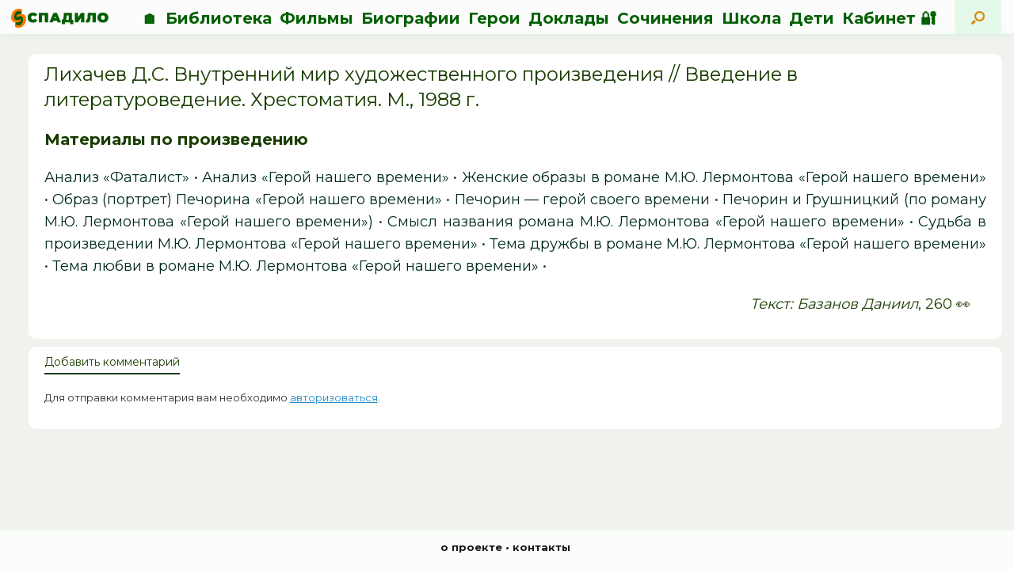

--- FILE ---
content_type: text/html; charset=UTF-8
request_url: https://spadilo.ru/ssilki/lixachev-d-s-vnutrennij-mir-xudozhestvennogo-proizvedeniya-vvedenie-v-literaturovedenie-xrestomatiya-m-1988-g/
body_size: 14746
content:
<!DOCTYPE html>
<html lang="ru-RU">
<head>
	<link rel="icon" href="/wp-content/uploads/2022/07/cropped-fav2022-2.png" type="image/png">
	<!--link rel="icon" href="favsvg2022.svg" type="image/svg+xml"-->
	
	<meta charset="UTF-8" />
	<meta http-equiv="X-UA-Compatible" content="IE=10" />
	<link rel="profile" href="http://gmpg.org/xfn/11" />
	<link rel="pingback" href="https://spadilo.ru/xmlrpc.php" />
	<meta name='robots' content='noindex, follow' />

	<!-- This site is optimized with the Yoast SEO plugin v26.7 - https://yoast.com/wordpress/plugins/seo/ -->
	<title>Лихачев Д.С. Внутренний мир художественного произведения // Введение в литературоведение. Хрестоматия. М., 1988 г. &#8226; СПАДИЛО</title>
	<meta property="og:locale" content="ru_RU" />
	<meta property="og:type" content="article" />
	<meta property="og:title" content="Лихачев Д.С. Внутренний мир художественного произведения // Введение в литературоведение. Хрестоматия. М., 1988 г. &#8226; СПАДИЛО" />
	<meta property="og:url" content="https://spadilo.ru/ssilki/lixachev-d-s-vnutrennij-mir-xudozhestvennogo-proizvedeniya-vvedenie-v-literaturovedenie-xrestomatiya-m-1988-g/" />
	<meta property="og:site_name" content="СПАДИЛО" />
	<meta name="twitter:card" content="summary_large_image" />
	<script type="application/ld+json" class="yoast-schema-graph">{"@context":"https://schema.org","@graph":[{"@type":"WebPage","@id":"https://spadilo.ru/ssilki/lixachev-d-s-vnutrennij-mir-xudozhestvennogo-proizvedeniya-vvedenie-v-literaturovedenie-xrestomatiya-m-1988-g/","url":"https://spadilo.ru/ssilki/lixachev-d-s-vnutrennij-mir-xudozhestvennogo-proizvedeniya-vvedenie-v-literaturovedenie-xrestomatiya-m-1988-g/","name":"Лихачев Д.С. Внутренний мир художественного произведения // Введение в литературоведение. Хрестоматия. М., 1988 г. &#8226; СПАДИЛО","isPartOf":{"@id":"https://spadilo.ru/#website"},"datePublished":"2022-08-13T20:47:39+00:00","breadcrumb":{"@id":"https://spadilo.ru/ssilki/lixachev-d-s-vnutrennij-mir-xudozhestvennogo-proizvedeniya-vvedenie-v-literaturovedenie-xrestomatiya-m-1988-g/#breadcrumb"},"inLanguage":"ru-RU","potentialAction":[{"@type":"ReadAction","target":["https://spadilo.ru/ssilki/lixachev-d-s-vnutrennij-mir-xudozhestvennogo-proizvedeniya-vvedenie-v-literaturovedenie-xrestomatiya-m-1988-g/"]}]},{"@type":"BreadcrumbList","@id":"https://spadilo.ru/ssilki/lixachev-d-s-vnutrennij-mir-xudozhestvennogo-proizvedeniya-vvedenie-v-literaturovedenie-xrestomatiya-m-1988-g/#breadcrumb","itemListElement":[{"@type":"ListItem","position":1,"name":"Главная страница","item":"https://spadilo.ru/"},{"@type":"ListItem","position":2,"name":"Лихачев Д.С. Внутренний мир художественного произведения // Введение в литературоведение. Хрестоматия. М., 1988 г."}]},{"@type":"WebSite","@id":"https://spadilo.ru/#website","url":"https://spadilo.ru/","name":"СПАДИЛО","description":"это образование","publisher":{"@id":"https://spadilo.ru/#organization"},"potentialAction":[{"@type":"SearchAction","target":{"@type":"EntryPoint","urlTemplate":"https://spadilo.ru/?s={search_term_string}"},"query-input":{"@type":"PropertyValueSpecification","valueRequired":true,"valueName":"search_term_string"}}],"inLanguage":"ru-RU"},{"@type":"Organization","@id":"https://spadilo.ru/#organization","name":"СПАДИЛО","url":"https://spadilo.ru/","logo":{"@type":"ImageObject","inLanguage":"ru-RU","@id":"https://spadilo.ru/#/schema/logo/image/","url":"https://spadilo.ru/wp-content/uploads/2022/07/logo2022-full.png","contentUrl":"https://spadilo.ru/wp-content/uploads/2022/07/logo2022-full.png","width":3216,"height":735,"caption":"СПАДИЛО"},"image":{"@id":"https://spadilo.ru/#/schema/logo/image/"},"sameAs":["https://vk.com/spadiloru","https://ru.pinterest.com/spadilo/"]}]}</script>
	<!-- / Yoast SEO plugin. -->


<link rel="alternate" type="application/rss+xml" title="СПАДИЛО &raquo; Лента" href="https://spadilo.ru/feed/" />
<link rel="alternate" type="application/rss+xml" title="СПАДИЛО &raquo; Лента комментариев" href="https://spadilo.ru/comments/feed/" />
<link rel="alternate" type="application/rss+xml" title="СПАДИЛО &raquo; Лента комментариев к &laquo;Лихачев Д.С. Внутренний мир художественного произведения // Введение в литературоведение. Хрестоматия. М., 1988 г.&raquo;" href="https://spadilo.ru/ssilki/lixachev-d-s-vnutrennij-mir-xudozhestvennogo-proizvedeniya-vvedenie-v-literaturovedenie-xrestomatiya-m-1988-g/feed/" />
<link rel="alternate" title="oEmbed (JSON)" type="application/json+oembed" href="https://spadilo.ru/wp-json/oembed/1.0/embed?url=https%3A%2F%2Fspadilo.ru%2Fssilki%2Flixachev-d-s-vnutrennij-mir-xudozhestvennogo-proizvedeniya-vvedenie-v-literaturovedenie-xrestomatiya-m-1988-g%2F" />
<link rel="alternate" title="oEmbed (XML)" type="text/xml+oembed" href="https://spadilo.ru/wp-json/oembed/1.0/embed?url=https%3A%2F%2Fspadilo.ru%2Fssilki%2Flixachev-d-s-vnutrennij-mir-xudozhestvennogo-proizvedeniya-vvedenie-v-literaturovedenie-xrestomatiya-m-1988-g%2F&#038;format=xml" />
		<style type="text/css">

						.mejs-controls, .mejs-mediaelement {
				background: #ffffff !important;
			}
			
						.mejs-container {
				border: 1px solid #ffffff;
			}
			
			
						.mejs-controls button {
				color: #0c5100 !important;
			}
			
						.mejs-controls .mejs-time-rail .mejs-time-total {
				background: #b1d6b1 !important;
			}
			
						.mejs-controls .mejs-time-rail .mejs-time-current {
				background: #00490d !important;
			}
			
						.mejs-controls .mejs-time-rail .mejs-time-loaded {
				background: #83d648 !important;
			}
			
						.mejs-controls .mejs-horizontal-volume-slider .mejs-horizontal-volume-total {
				background: #afdbb8 !important;
			}
			
						.mejs-controls .mejs-horizontal-volume-slider .mejs-horizontal-volume-current {
				background: #1b7c00 !important;
			}
			
		</style>
		<style id='wp-img-auto-sizes-contain-inline-css' type='text/css'>
img:is([sizes=auto i],[sizes^="auto," i]){contain-intrinsic-size:3000px 1500px}
/*# sourceURL=wp-img-auto-sizes-contain-inline-css */
</style>
<style id='wp-emoji-styles-inline-css' type='text/css'>

	img.wp-smiley, img.emoji {
		display: inline !important;
		border: none !important;
		box-shadow: none !important;
		height: 1em !important;
		width: 1em !important;
		margin: 0 0.07em !important;
		vertical-align: -0.1em !important;
		background: none !important;
		padding: 0 !important;
	}
/*# sourceURL=wp-emoji-styles-inline-css */
</style>
<style id='wp-block-library-inline-css' type='text/css'>
:root{--wp-block-synced-color:#7a00df;--wp-block-synced-color--rgb:122,0,223;--wp-bound-block-color:var(--wp-block-synced-color);--wp-editor-canvas-background:#ddd;--wp-admin-theme-color:#007cba;--wp-admin-theme-color--rgb:0,124,186;--wp-admin-theme-color-darker-10:#006ba1;--wp-admin-theme-color-darker-10--rgb:0,107,160.5;--wp-admin-theme-color-darker-20:#005a87;--wp-admin-theme-color-darker-20--rgb:0,90,135;--wp-admin-border-width-focus:2px}@media (min-resolution:192dpi){:root{--wp-admin-border-width-focus:1.5px}}.wp-element-button{cursor:pointer}:root .has-very-light-gray-background-color{background-color:#eee}:root .has-very-dark-gray-background-color{background-color:#313131}:root .has-very-light-gray-color{color:#eee}:root .has-very-dark-gray-color{color:#313131}:root .has-vivid-green-cyan-to-vivid-cyan-blue-gradient-background{background:linear-gradient(135deg,#00d084,#0693e3)}:root .has-purple-crush-gradient-background{background:linear-gradient(135deg,#34e2e4,#4721fb 50%,#ab1dfe)}:root .has-hazy-dawn-gradient-background{background:linear-gradient(135deg,#faaca8,#dad0ec)}:root .has-subdued-olive-gradient-background{background:linear-gradient(135deg,#fafae1,#67a671)}:root .has-atomic-cream-gradient-background{background:linear-gradient(135deg,#fdd79a,#004a59)}:root .has-nightshade-gradient-background{background:linear-gradient(135deg,#330968,#31cdcf)}:root .has-midnight-gradient-background{background:linear-gradient(135deg,#020381,#2874fc)}:root{--wp--preset--font-size--normal:16px;--wp--preset--font-size--huge:42px}.has-regular-font-size{font-size:1em}.has-larger-font-size{font-size:2.625em}.has-normal-font-size{font-size:var(--wp--preset--font-size--normal)}.has-huge-font-size{font-size:var(--wp--preset--font-size--huge)}.has-text-align-center{text-align:center}.has-text-align-left{text-align:left}.has-text-align-right{text-align:right}.has-fit-text{white-space:nowrap!important}#end-resizable-editor-section{display:none}.aligncenter{clear:both}.items-justified-left{justify-content:flex-start}.items-justified-center{justify-content:center}.items-justified-right{justify-content:flex-end}.items-justified-space-between{justify-content:space-between}.screen-reader-text{border:0;clip-path:inset(50%);height:1px;margin:-1px;overflow:hidden;padding:0;position:absolute;width:1px;word-wrap:normal!important}.screen-reader-text:focus{background-color:#ddd;clip-path:none;color:#444;display:block;font-size:1em;height:auto;left:5px;line-height:normal;padding:15px 23px 14px;text-decoration:none;top:5px;width:auto;z-index:100000}html :where(.has-border-color){border-style:solid}html :where([style*=border-top-color]){border-top-style:solid}html :where([style*=border-right-color]){border-right-style:solid}html :where([style*=border-bottom-color]){border-bottom-style:solid}html :where([style*=border-left-color]){border-left-style:solid}html :where([style*=border-width]){border-style:solid}html :where([style*=border-top-width]){border-top-style:solid}html :where([style*=border-right-width]){border-right-style:solid}html :where([style*=border-bottom-width]){border-bottom-style:solid}html :where([style*=border-left-width]){border-left-style:solid}html :where(img[class*=wp-image-]){height:auto;max-width:100%}:where(figure){margin:0 0 1em}html :where(.is-position-sticky){--wp-admin--admin-bar--position-offset:var(--wp-admin--admin-bar--height,0px)}@media screen and (max-width:600px){html :where(.is-position-sticky){--wp-admin--admin-bar--position-offset:0px}}

/*# sourceURL=wp-block-library-inline-css */
</style><style id='global-styles-inline-css' type='text/css'>
:root{--wp--preset--aspect-ratio--square: 1;--wp--preset--aspect-ratio--4-3: 4/3;--wp--preset--aspect-ratio--3-4: 3/4;--wp--preset--aspect-ratio--3-2: 3/2;--wp--preset--aspect-ratio--2-3: 2/3;--wp--preset--aspect-ratio--16-9: 16/9;--wp--preset--aspect-ratio--9-16: 9/16;--wp--preset--color--black: #000000;--wp--preset--color--cyan-bluish-gray: #abb8c3;--wp--preset--color--white: #ffffff;--wp--preset--color--pale-pink: #f78da7;--wp--preset--color--vivid-red: #cf2e2e;--wp--preset--color--luminous-vivid-orange: #ff6900;--wp--preset--color--luminous-vivid-amber: #fcb900;--wp--preset--color--light-green-cyan: #7bdcb5;--wp--preset--color--vivid-green-cyan: #00d084;--wp--preset--color--pale-cyan-blue: #8ed1fc;--wp--preset--color--vivid-cyan-blue: #0693e3;--wp--preset--color--vivid-purple: #9b51e0;--wp--preset--gradient--vivid-cyan-blue-to-vivid-purple: linear-gradient(135deg,rgb(6,147,227) 0%,rgb(155,81,224) 100%);--wp--preset--gradient--light-green-cyan-to-vivid-green-cyan: linear-gradient(135deg,rgb(122,220,180) 0%,rgb(0,208,130) 100%);--wp--preset--gradient--luminous-vivid-amber-to-luminous-vivid-orange: linear-gradient(135deg,rgb(252,185,0) 0%,rgb(255,105,0) 100%);--wp--preset--gradient--luminous-vivid-orange-to-vivid-red: linear-gradient(135deg,rgb(255,105,0) 0%,rgb(207,46,46) 100%);--wp--preset--gradient--very-light-gray-to-cyan-bluish-gray: linear-gradient(135deg,rgb(238,238,238) 0%,rgb(169,184,195) 100%);--wp--preset--gradient--cool-to-warm-spectrum: linear-gradient(135deg,rgb(74,234,220) 0%,rgb(151,120,209) 20%,rgb(207,42,186) 40%,rgb(238,44,130) 60%,rgb(251,105,98) 80%,rgb(254,248,76) 100%);--wp--preset--gradient--blush-light-purple: linear-gradient(135deg,rgb(255,206,236) 0%,rgb(152,150,240) 100%);--wp--preset--gradient--blush-bordeaux: linear-gradient(135deg,rgb(254,205,165) 0%,rgb(254,45,45) 50%,rgb(107,0,62) 100%);--wp--preset--gradient--luminous-dusk: linear-gradient(135deg,rgb(255,203,112) 0%,rgb(199,81,192) 50%,rgb(65,88,208) 100%);--wp--preset--gradient--pale-ocean: linear-gradient(135deg,rgb(255,245,203) 0%,rgb(182,227,212) 50%,rgb(51,167,181) 100%);--wp--preset--gradient--electric-grass: linear-gradient(135deg,rgb(202,248,128) 0%,rgb(113,206,126) 100%);--wp--preset--gradient--midnight: linear-gradient(135deg,rgb(2,3,129) 0%,rgb(40,116,252) 100%);--wp--preset--font-size--small: 13px;--wp--preset--font-size--medium: 20px;--wp--preset--font-size--large: 36px;--wp--preset--font-size--x-large: 42px;--wp--preset--spacing--20: 0.44rem;--wp--preset--spacing--30: 0.67rem;--wp--preset--spacing--40: 1rem;--wp--preset--spacing--50: 1.5rem;--wp--preset--spacing--60: 2.25rem;--wp--preset--spacing--70: 3.38rem;--wp--preset--spacing--80: 5.06rem;--wp--preset--shadow--natural: 6px 6px 9px rgba(0, 0, 0, 0.2);--wp--preset--shadow--deep: 12px 12px 50px rgba(0, 0, 0, 0.4);--wp--preset--shadow--sharp: 6px 6px 0px rgba(0, 0, 0, 0.2);--wp--preset--shadow--outlined: 6px 6px 0px -3px rgb(255, 255, 255), 6px 6px rgb(0, 0, 0);--wp--preset--shadow--crisp: 6px 6px 0px rgb(0, 0, 0);}:where(.is-layout-flex){gap: 0.5em;}:where(.is-layout-grid){gap: 0.5em;}body .is-layout-flex{display: flex;}.is-layout-flex{flex-wrap: wrap;align-items: center;}.is-layout-flex > :is(*, div){margin: 0;}body .is-layout-grid{display: grid;}.is-layout-grid > :is(*, div){margin: 0;}:where(.wp-block-columns.is-layout-flex){gap: 2em;}:where(.wp-block-columns.is-layout-grid){gap: 2em;}:where(.wp-block-post-template.is-layout-flex){gap: 1.25em;}:where(.wp-block-post-template.is-layout-grid){gap: 1.25em;}.has-black-color{color: var(--wp--preset--color--black) !important;}.has-cyan-bluish-gray-color{color: var(--wp--preset--color--cyan-bluish-gray) !important;}.has-white-color{color: var(--wp--preset--color--white) !important;}.has-pale-pink-color{color: var(--wp--preset--color--pale-pink) !important;}.has-vivid-red-color{color: var(--wp--preset--color--vivid-red) !important;}.has-luminous-vivid-orange-color{color: var(--wp--preset--color--luminous-vivid-orange) !important;}.has-luminous-vivid-amber-color{color: var(--wp--preset--color--luminous-vivid-amber) !important;}.has-light-green-cyan-color{color: var(--wp--preset--color--light-green-cyan) !important;}.has-vivid-green-cyan-color{color: var(--wp--preset--color--vivid-green-cyan) !important;}.has-pale-cyan-blue-color{color: var(--wp--preset--color--pale-cyan-blue) !important;}.has-vivid-cyan-blue-color{color: var(--wp--preset--color--vivid-cyan-blue) !important;}.has-vivid-purple-color{color: var(--wp--preset--color--vivid-purple) !important;}.has-black-background-color{background-color: var(--wp--preset--color--black) !important;}.has-cyan-bluish-gray-background-color{background-color: var(--wp--preset--color--cyan-bluish-gray) !important;}.has-white-background-color{background-color: var(--wp--preset--color--white) !important;}.has-pale-pink-background-color{background-color: var(--wp--preset--color--pale-pink) !important;}.has-vivid-red-background-color{background-color: var(--wp--preset--color--vivid-red) !important;}.has-luminous-vivid-orange-background-color{background-color: var(--wp--preset--color--luminous-vivid-orange) !important;}.has-luminous-vivid-amber-background-color{background-color: var(--wp--preset--color--luminous-vivid-amber) !important;}.has-light-green-cyan-background-color{background-color: var(--wp--preset--color--light-green-cyan) !important;}.has-vivid-green-cyan-background-color{background-color: var(--wp--preset--color--vivid-green-cyan) !important;}.has-pale-cyan-blue-background-color{background-color: var(--wp--preset--color--pale-cyan-blue) !important;}.has-vivid-cyan-blue-background-color{background-color: var(--wp--preset--color--vivid-cyan-blue) !important;}.has-vivid-purple-background-color{background-color: var(--wp--preset--color--vivid-purple) !important;}.has-black-border-color{border-color: var(--wp--preset--color--black) !important;}.has-cyan-bluish-gray-border-color{border-color: var(--wp--preset--color--cyan-bluish-gray) !important;}.has-white-border-color{border-color: var(--wp--preset--color--white) !important;}.has-pale-pink-border-color{border-color: var(--wp--preset--color--pale-pink) !important;}.has-vivid-red-border-color{border-color: var(--wp--preset--color--vivid-red) !important;}.has-luminous-vivid-orange-border-color{border-color: var(--wp--preset--color--luminous-vivid-orange) !important;}.has-luminous-vivid-amber-border-color{border-color: var(--wp--preset--color--luminous-vivid-amber) !important;}.has-light-green-cyan-border-color{border-color: var(--wp--preset--color--light-green-cyan) !important;}.has-vivid-green-cyan-border-color{border-color: var(--wp--preset--color--vivid-green-cyan) !important;}.has-pale-cyan-blue-border-color{border-color: var(--wp--preset--color--pale-cyan-blue) !important;}.has-vivid-cyan-blue-border-color{border-color: var(--wp--preset--color--vivid-cyan-blue) !important;}.has-vivid-purple-border-color{border-color: var(--wp--preset--color--vivid-purple) !important;}.has-vivid-cyan-blue-to-vivid-purple-gradient-background{background: var(--wp--preset--gradient--vivid-cyan-blue-to-vivid-purple) !important;}.has-light-green-cyan-to-vivid-green-cyan-gradient-background{background: var(--wp--preset--gradient--light-green-cyan-to-vivid-green-cyan) !important;}.has-luminous-vivid-amber-to-luminous-vivid-orange-gradient-background{background: var(--wp--preset--gradient--luminous-vivid-amber-to-luminous-vivid-orange) !important;}.has-luminous-vivid-orange-to-vivid-red-gradient-background{background: var(--wp--preset--gradient--luminous-vivid-orange-to-vivid-red) !important;}.has-very-light-gray-to-cyan-bluish-gray-gradient-background{background: var(--wp--preset--gradient--very-light-gray-to-cyan-bluish-gray) !important;}.has-cool-to-warm-spectrum-gradient-background{background: var(--wp--preset--gradient--cool-to-warm-spectrum) !important;}.has-blush-light-purple-gradient-background{background: var(--wp--preset--gradient--blush-light-purple) !important;}.has-blush-bordeaux-gradient-background{background: var(--wp--preset--gradient--blush-bordeaux) !important;}.has-luminous-dusk-gradient-background{background: var(--wp--preset--gradient--luminous-dusk) !important;}.has-pale-ocean-gradient-background{background: var(--wp--preset--gradient--pale-ocean) !important;}.has-electric-grass-gradient-background{background: var(--wp--preset--gradient--electric-grass) !important;}.has-midnight-gradient-background{background: var(--wp--preset--gradient--midnight) !important;}.has-small-font-size{font-size: var(--wp--preset--font-size--small) !important;}.has-medium-font-size{font-size: var(--wp--preset--font-size--medium) !important;}.has-large-font-size{font-size: var(--wp--preset--font-size--large) !important;}.has-x-large-font-size{font-size: var(--wp--preset--font-size--x-large) !important;}
/*# sourceURL=global-styles-inline-css */
</style>

<style id='classic-theme-styles-inline-css' type='text/css'>
/*! This file is auto-generated */
.wp-block-button__link{color:#fff;background-color:#32373c;border-radius:9999px;box-shadow:none;text-decoration:none;padding:calc(.667em + 2px) calc(1.333em + 2px);font-size:1.125em}.wp-block-file__button{background:#32373c;color:#fff;text-decoration:none}
/*# sourceURL=/wp-includes/css/classic-themes.min.css */
</style>
<link rel='stylesheet' id='bb-tcs-editor-style-shared-css' href='https://spadilo.ru/wp-content/editor-style-shared.css' type='text/css' media='all' />
<link rel='stylesheet' id='som_lost_password_style-css' href='https://spadilo.ru/wp-content/plugins/frontend-reset-password/assets/css/password-lost.css?ver=6.9' type='text/css' media='all' />
<link rel='stylesheet' id='lbwps-styles-css' href='https://spadilo.ru/wp-content/plugins/lightbox-photoswipe/assets/ps4/styles/default.css?ver=5.8.2' type='text/css' media='all' />
<link rel='stylesheet' id='dashicons-css' href='https://spadilo.ru/wp-includes/css/dashicons.min.css?ver=6.9' type='text/css' media='all' />
<link rel='stylesheet' id='media_player_style_kit-frontend-css' href='https://spadilo.ru/wp-content/plugins/media-player-style-kit/assets/css/frontend.css?ver=1.0.1' type='text/css' media='all' />
<link rel='stylesheet' id='seraph-pds-MathJax-CHtml-css' href='https://spadilo.ru/wp-content/plugins/seraphinite-post-docx-source/Ext/MathJax/CHtml.css?ver=2.16.14' type='text/css' media='all' />
<link rel='stylesheet' id='chld_thm_cfg_parent-css' href='https://spadilo.ru/wp-content/themes/vantage/style.css?ver=6.9' type='text/css' media='all' />
<link rel='stylesheet' id='vantage-style-css' href='https://spadilo.ru/wp-content/themes/vantage-spadilo/style.css?ver=2.6' type='text/css' media='all' />
<link rel='stylesheet' id='font-awesome-css' href='https://spadilo.ru/wp-content/themes/vantage/fontawesome/css/font-awesome.css?ver=4.6.2' type='text/css' media='all' />
<link rel='stylesheet' id='siteorigin-mobilenav-css' href='https://spadilo.ru/wp-content/themes/vantage/inc/mobilenav/css/mobilenav.css?ver=2.6' type='text/css' media='all' />
<link rel='stylesheet' id='tablepress-default-css' href='https://spadilo.ru/wp-content/plugins/tablepress/css/build/default.css?ver=3.2.6' type='text/css' media='all' />
<link rel='stylesheet' id='simple-favorites-css' href='https://spadilo.ru/wp-content/plugins/favorites/assets/css/favorites.css?ver=2.3.6' type='text/css' media='all' />
<link rel='stylesheet' id='search-filter-flatpickr-css' href='https://spadilo.ru/wp-content/plugins/search-filter/assets/css/vendor/flatpickr.css?ver=3.0.3' type='text/css' media='all' />
<link rel='stylesheet' id='search-filter-css' href='https://spadilo.ru/wp-content/plugins/search-filter-pro-3/assets/css/frontend/frontend.css?ver=3.0.3' type='text/css' media='all' />
<link rel='stylesheet' id='search-filter-ugc-styles-css' href='https://spadilo.ru/wp-content/uploads/search-filter/style.css?ver=162' type='text/css' media='all' />
<script type="text/javascript">
		if ( ! Object.hasOwn( window, 'searchAndFilter' ) ) {
			window.searchAndFilter = {};
		}
		</script><script type="text/javascript" src="https://spadilo.ru/wp-includes/js/jquery/jquery.min.js?ver=3.7.1" id="jquery-core-js"></script>
<script type="text/javascript" src="https://spadilo.ru/wp-includes/js/jquery/jquery-migrate.min.js?ver=3.4.1" id="jquery-migrate-js"></script>
<script type="text/javascript" id="image-watermark-no-right-click-js-before">
/* <![CDATA[ */
var iwArgsNoRightClick = {"rightclick":"Y","draganddrop":"Y","devtools":"Y","enableToast":"Y","toastMessage":"This content is protected"};

//# sourceURL=image-watermark-no-right-click-js-before
/* ]]> */
</script>
<script type="text/javascript" src="https://spadilo.ru/wp-content/plugins/image-watermark/js/no-right-click.js?ver=2.0.3" id="image-watermark-no-right-click-js"></script>
<script type="text/javascript" src="https://spadilo.ru/wp-content/plugins/seraphinite-post-docx-source/View.js?pk=Base&amp;ver=2.16.14" id="seraph_pds_View-js"></script>
<script type="text/javascript" src="https://spadilo.ru/wp-content/themes/vantage-spadilo/assets/js/assest-scripts.js?ver=6.9" id="assest-js-js"></script>
<script type="text/javascript" src="https://spadilo.ru/wp-content/themes/vantage/js/jquery.flexslider.min.js?ver=2.1" id="jquery-flexslider-js"></script>
<script type="text/javascript" src="https://spadilo.ru/wp-content/themes/vantage/js/jquery.touchSwipe.min.js?ver=1.6.6" id="jquery-touchswipe-js"></script>
<script type="text/javascript" src="https://spadilo.ru/wp-content/themes/vantage/js/jquery.theme-main.min.js?ver=2.6" id="vantage-main-js"></script>
<script type="text/javascript" id="siteorigin-mobilenav-js-extra">
/* <![CDATA[ */
var mobileNav = {"search":"","text":{"navigate":"\u041c\u0435\u043d\u044e","back":"\u041d\u0430\u0437\u0430\u0434","close":"\u0417\u0430\u043a\u0440\u044b\u0442\u044c"},"nextIconUrl":"https://spadilo.ru/wp-content/themes/vantage/inc/mobilenav/images/next.png","mobileMenuClose":"\u003Ci class=\"fa fa-times\"\u003E\u003C/i\u003E"};
//# sourceURL=siteorigin-mobilenav-js-extra
/* ]]> */
</script>
<script type="text/javascript" src="https://spadilo.ru/wp-content/themes/vantage/inc/mobilenav/js/mobilenav.min.js?ver=2.6" id="siteorigin-mobilenav-js"></script>
<script type="text/javascript" id="favorites-js-extra">
/* <![CDATA[ */
var favorites_data = {"ajaxurl":"https://spadilo.ru/wp-admin/admin-ajax.php","nonce":"62eef64674","favorite":"\u2795","favorited":"\u2714\ufe0f","includecount":"","indicate_loading":"","loading_text":"\u0417\u0430\u0433\u0440\u0443\u0437\u043a\u0430","loading_image":"","loading_image_active":"","loading_image_preload":"","cache_enabled":"1","button_options":{"button_type":"custom","custom_colors":true,"box_shadow":false,"include_count":false,"default":{"background_default":false,"border_default":false,"text_default":false,"icon_default":false,"count_default":false},"active":{"background_active":false,"border_active":false,"text_active":false,"icon_active":false,"count_active":false}},"authentication_modal_content":"\u003Cp\u003E\u041f\u043e\u0436\u0430\u043b\u0443\u0439\u0441\u0442\u0430, \u0437\u0430\u0440\u0435\u0433\u0438\u0441\u0442\u0440\u0438\u0440\u0443\u0439\u0442\u0435\u0441\u044c \u0434\u043b\u044f \u0434\u043e\u0431\u0430\u0432\u043b\u0435\u043d\u0438\u044f \u0438\u0437\u0431\u0440\u0430\u043d\u043d\u043e\u0433\u043e\u003C/p\u003E\n\u003Cp\u003E\u003Ca href=\"#\" data-favorites-modal-close\u003E\u0417\u0430\u043a\u0440\u044b\u0442\u044c \u0443\u0432\u0435\u0434\u043e\u043c\u043b\u0435\u043d\u0438\u0435\u003C/a\u003E\u003C/p\u003E\n","authentication_redirect":"","dev_mode":"","logged_in":"","user_id":"0","authentication_redirect_url":"https://spadilo.ru/wp-login.php"};
//# sourceURL=favorites-js-extra
/* ]]> */
</script>
<script type="text/javascript" src="https://spadilo.ru/wp-content/plugins/favorites/assets/js/favorites.min.js?ver=2.3.6" id="favorites-js"></script>
<script type="text/javascript" src="https://spadilo.ru/wp-content/plugins/search-filter/assets/js/vendor/flatpickr.js?ver=3.0.3" id="search-filter-flatpickr-js"></script>
<script type="text/javascript" id="search-filter-js-before">
/* <![CDATA[ */
window.searchAndFilter.frontend = {"fields":{},"queries":{},"components":{},"modules":{},"restNonce":"cfd89c33be","suggestionsNonce":"4280959fbc"};
//# sourceURL=search-filter-js-before
/* ]]> */
</script>
<script type="text/javascript" src="https://spadilo.ru/wp-content/plugins/search-filter-pro-3/assets/js/frontend/frontend.js?ver=3.0.3" id="search-filter-js"></script>
<link rel="https://api.w.org/" href="https://spadilo.ru/wp-json/" /><link rel="EditURI" type="application/rsd+xml" title="RSD" href="https://spadilo.ru/xmlrpc.php?rsd" />
<meta name="generator" content="WordPress 6.9" />
<link rel='shortlink' href='https://spadilo.ru/?p=48794' />
<style>
.som-password-error-message,
.som-password-sent-message {
	background-color: #27d84d;
	border-color: #27d84d;
}
</style>
<meta name="viewport" content="width=device-width, initial-scale=1" />		<style type="text/css">
			.so-mobilenav-mobile + * { display: none; }
			@media screen and (max-width: 1070px) { .so-mobilenav-mobile + * { display: block; } .so-mobilenav-standard + * { display: none; } }
		</style>
		<style type="text/css" media="screen">
		#footer-widgets .widget { width: 100%; }
		#masthead-widgets .widget { width: 100%; }
	</style>
	<style type="text/css" id="vantage-footer-widgets">#footer-widgets aside { width : 100%; } </style> <style type="text/css" id="customizer-css">@import url(https://fonts.googleapis.com/css?family=Montserrat:400|Montserrat:700); body,button,input,select,textarea { font-family: "Montserrat"; font-weight: 400 } #masthead h1 { font-family: "Montserrat"; font-weight: 700; font-weight: 700 } h1,h2,h3,h4,h5,h6 { font-family: "Montserrat"; font-weight: 700; font-weight: 700 } .main-navigation, .mobile-nav-frame, .mobile-nav-frame .title h3 { font-family: "Montserrat"; font-weight: 400 } #masthead .hgroup h1, #masthead.masthead-logo-in-menu .logo > h1 { font-size: 3px; color: #193d00 } #masthead .hgroup .support-text { font-size: 5px; color: #193d00 } #page-title, article.post .entry-header h1.entry-title, article.page .entry-header h1.entry-title { font-size: 24px; color: #193d00 } .entry-content { font-size: 18px } .entry-content, #comments .commentlist article .comment-meta a { color: #193d00 } .entry-content h1, .entry-content h2, .entry-content h3, .entry-content h4, .entry-content h5, .entry-content h6, #comments .commentlist article .comment-author a, #comments .commentlist article .comment-author, #comments-title, #reply-title, #commentform label { color: #193d00 } #comments-title, #reply-title { border-bottom-color: #193d00 } .entry-content h2 { font-size: 20px } .entry-content h3 { font-size: 19px } .entry-content h4 { font-size: 17px } .entry-content h6 { font-size: 15px } #masthead .hgroup { padding-top: 0px; padding-bottom: 0px } .entry-content a, .entry-content a:visited, #secondary a, #secondary a:visited, #masthead .hgroup a, #masthead .hgroup a:visited, .comment-form .logged-in-as a, .comment-form .logged-in-as a:visited { color: #002b21 } .entry-content a, .textwidget a { text-decoration: none } .entry-content a:hover, .entry-content a:focus, .entry-content a:active, #secondary a:hover, #masthead .hgroup a:hover, #masthead .hgroup a:focus, #masthead .hgroup a:active, .comment-form .logged-in-as a:hover, .comment-form .logged-in-as a:focus, .comment-form .logged-in-as a:active { color: #d65900 } .main-navigation ul { text-align: center } .main-navigation { background-color: #fcfcfc } .main-navigation a { color: #056005 } .main-navigation ul ul { background-color: #fcfcfc } .main-navigation ul ul a { color: #056005 } .main-navigation ul li:hover > a, #search-icon #search-icon-icon:hover { background-color: #fcfcfc } .main-navigation ul li:hover > a, .main-navigation ul li:hover > a [class^="fa fa-"] { color: #d65900 } .main-navigation ul ul li:hover > a { background-color: #fcfcfc; color: #c43400 } #search-icon #search-icon-icon { background-color: #e5f9eb } #search-icon #search-icon-icon .vantage-icon-search { color: #dd8500 } #search-icon .searchform { background-color: #e1eae1 } #search-icon .searchform input[name=s] { color: #005e07 } .main-navigation ul li a { padding-top: 10px; padding-bottom: 10px } .main-navigation ul li a, #masthead.masthead-logo-in-menu .logo { padding-left: 3px; padding-right: 3px } .main-navigation ul li { font-size: 20px } #header-sidebar .widget_nav_menu ul.menu > li > ul.sub-menu { border-top-color: #fcfcfc } .mobile-nav-frame { background-color: #fcfcfc } .mobile-nav-frame .title h3, .mobile-nav-frame .title .close, .mobile-nav-frame .title .back { color: #193d00 } .mobile-nav-frame .title { background-color: #fcfcfc } .mobile-nav-frame ul li a.link, .mobile-nav-frame .next { color: #193d00 } .mobile-nav-frame ul { background-color: #fcfcfc; border-color: #193d00 } a.button, button, html input[type="button"], input[type="reset"], input[type="submit"], .post-navigation a, #image-navigation a, article.post .more-link, article.page .more-link, .paging-navigation a, .woocommerce #page-wrapper .button, .woocommerce a.button, .woocommerce .checkout-button, .woocommerce input.button, #infinite-handle span { background: #eaffef; border-color: #ffffff } a.button:hover, button:hover, html input[type="button"]:hover, input[type="reset"]:hover, input[type="submit"]:hover, .post-navigation a:hover, #image-navigation a:hover, article.post .more-link:hover, article.page .more-link:hover, .paging-navigation a:hover, .woocommerce #page-wrapper .button:hover, .woocommerce a.button:hover, .woocommerce .checkout-button:hover, .woocommerce input.button:hover, .woocommerce input.button:disabled:hover, .woocommerce input.button:disabled[disabled]:hover, #infinite-handle span:hover { background: #eaffef } a.button:hover, button:hover, html input[type="button"]:hover, input[type="reset"]:hover, input[type="submit"]:hover, .post-navigation a:hover, #image-navigation a:hover, article.post .more-link:hover, article.page .more-link:hover, .paging-navigation a:hover, .woocommerce #page-wrapper .button:hover, .woocommerce a.button:hover, .woocommerce .checkout-button:hover, .woocommerce input.button:hover, #infinite-handle span:hover { opacity: 0.75; border-color: #ffffff } a.button:focus, button:focus, html input[type="button"]:focus, input[type="reset"]:focus, input[type="submit"]:focus, .post-navigation a:focus, #image-navigation a:focus, article.post .more-link:focus, article.page .more-link:focus, .paging-navigation a:focus, .woocommerce #page-wrapper .button:focus, .woocommerce a.button:focus, .woocommerce .checkout-button:focus, .woocommerce input.button:focus, .woocommerce input.button:disabled:focus, .woocommerce input.button:disabled[disabled]:focus, #infinite-handle span:focus { background: #eaffef } a.button:focus, button:focus, html input[type="button"]:focus, input[type="reset"]:focus, input[type="submit"]:focus, .post-navigation a:focus, #image-navigation a:focus, article.post .more-link:focus, article.page .more-link:focus, .paging-navigation a:focus, .woocommerce #page-wrapper .button:focus, .woocommerce a.button:focus, .woocommerce .checkout-button:focus, .woocommerce input.button:focus, #infinite-handle span:focus { opacity: 0.75; border-color: #ffffff } a.button, button, html input[type="button"], input[type="reset"], input[type="submit"], .post-navigation a, #image-navigation a, article.post .more-link, article.page .more-link, .paging-navigation a, .woocommerce #page-wrapper .button, .woocommerce a.button, .woocommerce .checkout-button, .woocommerce input.button, .woocommerce #respond input#submit:hover, .woocommerce a.button:hover, .woocommerce button.button:hover, .woocommerce input.button:hover, .woocommerce input.button:disabled, .woocommerce input.button:disabled[disabled], .woocommerce input.button:disabled:hover, .woocommerce input.button:disabled[disabled]:hover, #infinite-handle span button { color: #018c0c } a.button, button, html input[type="button"], input[type="reset"], input[type="submit"], .post-navigation a, #image-navigation a, article.post .more-link, article.page .more-link, .paging-navigation a, .woocommerce #page-wrapper .button, .woocommerce a.button, .woocommerce .checkout-button, .woocommerce input.button, #infinite-handle span button { text-shadow: none } a.button, button, html input[type="button"], input[type="reset"], input[type="submit"], .post-navigation a, #image-navigation a, article.post .more-link, article.page .more-link, .paging-navigation a, .woocommerce #page-wrapper .button, .woocommerce a.button, .woocommerce .checkout-button, .woocommerce input.button, .woocommerce #respond input#submit.alt, .woocommerce a.button.alt, .woocommerce button.button.alt, .woocommerce input.button.alt, #infinite-handle span { -webkit-box-shadow: none; -moz-box-shadow: none; box-shadow: none } #masthead-widgets .widget .widget-title { color: #193d00 } #masthead { background-color: #fffdf5 } #main { background-color: #eff2ed } #colophon, body.layout-full { background-color: #fcfcfc } #footer-widgets .widget .widget-title { color: #0a0a0a } #footer-widgets .widget { color: #191919 } #colophon .widget_nav_menu .menu-item a { border-color: #191919 } #footer-widgets .widget a, #footer-widgets .widget a:visited { color: #161616 } #footer-widgets .widget a:hover, #footer-widgets .widget a:focus, #footer-widgets .widget a:active { color: #dd3333 } #scroll-to-top .vantage-icon-arrow-up { color: #dda54f } #scroll-to-top { background: #198e1b } </style><link rel="icon" href="https://spadilo.ru/wp-content/uploads/2022/07/cropped-fav2022-2-32x32.png" sizes="32x32" />
<link rel="icon" href="https://spadilo.ru/wp-content/uploads/2022/07/cropped-fav2022-2-192x192.png" sizes="192x192" />
<link rel="apple-touch-icon" href="https://spadilo.ru/wp-content/uploads/2022/07/cropped-fav2022-2-180x180.png" />
<meta name="msapplication-TileImage" content="https://spadilo.ru/wp-content/uploads/2022/07/cropped-fav2022-2-270x270.png" />
	<!-- Yandex.RTB -->
<script>window.yaContextCb=window.yaContextCb||[]</script>
<script src="https://yandex.ru/ads/system/context.js" async></script>
<!-- Google tag (gtag.js) -->
<script async src="https://www.googletagmanager.com/gtag/js?id=G-B24G8EH5KW"></script>
<script>
  window.dataLayer = window.dataLayer || [];
  function gtag(){dataLayer.push(arguments);}
  gtag('js', new Date());

  gtag('config', 'G-B24G8EH5KW');
</script>
<script type="text/javascript"
   src="http://cdn.mathjax.org/mathjax/latest/MathJax.js?config=TeX-AMS-MML_HTMLorMML">
</script>	
<link rel='stylesheet' id='so-css-vantage-css' href='https://spadilo.ru/wp-content/uploads/so-css/so-css-vantage.css?ver=1715532318' type='text/css' media='all' />
</head>
<script>
function onClick(e) {
  e.preventDefault();
  grecaptcha.enterprise.ready(async () => {
    const token = await grecaptcha.enterprise.execute('6LfqNdsnAAAAAHQ8MGyS0eocCmSMqszRyMl2bC_D', {action: 'LOGIN'});
    // IMPORTANT: The 'token' that results from execute is an encrypted response sent by
    // reCAPTCHA Enterprise to the end user's browser.
    // This token must be validated by creating an assessment.
    // See https://cloud.google.com/recaptcha-enterprise/docs/create-assessment
  });
}
</script>	
<body class="wp-singular ssilki-template-default single single-ssilki postid-48794 wp-custom-logo wp-theme-vantage wp-child-theme-vantage-spadilo group-blog responsive layout-full no-js no-sidebar has-menu-search page-layout-default sidebar-position-left mobilenav">


<div id="page-wrapper">

	
	
		
<header id="masthead" class="site-header masthead-logo-in-menu" role="banner">

	
<nav role="navigation" class="site-navigation main-navigation primary use-sticky-menu">

	<div class="full-container">
					<a href="https://spadilo.ru/" title="СПАДИЛО" rel="home" class="logo"><img src="https://spadilo.ru/wp-content/uploads/2023/09/logo2023-3.png"  class="logo-height-constrain"  width="125"  height="25"  alt="Логотип СПАДИЛО"  /></a>
							<div id="search-icon">
				<div id="search-icon-icon"><div class="vantage-icon-search"></div></div>
				
<form method="get" class="searchform" action="https://spadilo.ru/" role="search">
	<input type="text" class="field" name="s" value="" placeholder="Я хочу найти..."/>
</form>
			</div>
		
					<div id="so-mobilenav-standard-1" data-id="1" class="so-mobilenav-standard"></div><div class="menu-nm-container"><ul id="menu-nm" class="menu"><li id="menu-item-61726" class="menu-item menu-item-type-post_type menu-item-object-page menu-item-home menu-item-61726"><a href="https://spadilo.ru/" title="главная">🏠</a></li>
<li id="menu-item-10419" class="menu-item menu-item-type-post_type menu-item-object-page menu-item-has-children menu-item-10419"><a href="https://spadilo.ru/kratkie-soderzhaniya/" title="Произведения, которые вы обязаны знать!">Библиотека</a>
<ul class="sub-menu">
	<li id="menu-item-55110" class="menu-item menu-item-type-post_type menu-item-object-page menu-item-55110"><a href="https://spadilo.ru/skazki/">Сказки</a></li>
</ul>
</li>
<li id="menu-item-48246" class="menu-item menu-item-type-post_type menu-item-object-page menu-item-48246"><a href="https://spadilo.ru/filmy/">Фильмы</a></li>
<li id="menu-item-22283" class="menu-item menu-item-type-post_type menu-item-object-page menu-item-22283"><a href="https://spadilo.ru/biografii/" title="Биографии видных деятелей">Биографии</a></li>
<li id="menu-item-37176" class="menu-item menu-item-type-post_type menu-item-object-page menu-item-37176"><a href="https://spadilo.ru/heroes/" title="Все литературные герои">Герои</a></li>
<li id="menu-item-13325" class="menu-item menu-item-type-post_type menu-item-object-page menu-item-13325"><a href="https://spadilo.ru/doklady/" title="Школьные доклады на любую тему">Доклады</a></li>
<li id="menu-item-10420" class="menu-item menu-item-type-post_type menu-item-object-page menu-item-10420"><a href="https://spadilo.ru/sochineniya/" title="Сочинения на очень разные темы">Сочинения</a></li>
<li id="menu-item-59883" class="menu-item menu-item-type-post_type menu-item-object-page menu-item-has-children menu-item-59883"><a href="https://spadilo.ru/shkola/">Школа</a>
<ul class="sub-menu">
	<li id="menu-item-10424" class="menu-item menu-item-type-post_type menu-item-object-page menu-item-10424"><a href="https://spadilo.ru/ege/" title="Подготовка к ЕГЭ">ЕГЭ</a></li>
	<li id="menu-item-10423" class="menu-item menu-item-type-post_type menu-item-object-page menu-item-10423"><a href="https://spadilo.ru/oge/" title="Подготовка к ОГЭ ">ОГЭ</a></li>
	<li id="menu-item-10422" class="menu-item menu-item-type-post_type menu-item-object-page menu-item-10422"><a href="https://spadilo.ru/vpr/" title="Подготовка к ВПР">ВПР</a></li>
	<li id="menu-item-44321" class="menu-item menu-item-type-post_type menu-item-object-page menu-item-44321"><a href="https://spadilo.ru/uchitelyam/">Учителям</a></li>
</ul>
</li>
<li id="menu-item-62951" class="menu-item menu-item-type-post_type menu-item-object-page menu-item-has-children menu-item-62951"><a href="https://spadilo.ru/deti/">Дети</a>
<ul class="sub-menu">
	<li id="menu-item-66707" class="menu-item menu-item-type-post_type menu-item-object-page menu-item-66707"><a href="https://spadilo.ru/uprazhneniya-dlya-detej/" title="упражнения для детей">упражнения</a></li>
	<li id="menu-item-64975" class="menu-item menu-item-type-post_type menu-item-object-page menu-item-64975"><a href="https://spadilo.ru/zagadki/">загадки</a></li>
</ul>
</li>
<li id="menu-item-61703" class="menu-item menu-item-type-post_type menu-item-object-page menu-item-61703"><a href="https://spadilo.ru/kabinet/">Кабинет 🔐</a></li>
</ul></div><div id="so-mobilenav-mobile-1" data-id="1" class="so-mobilenav-mobile"></div><div class="menu-mobilenav-container"><ul id="mobile-nav-item-wrap-1" class="menu"><li><a href="#" class="mobilenav-main-link" data-id="1"><span class="mobile-nav-icon"></span>Меню</a></li></ul></div>			</div>
</nav><!-- .site-navigation .main-navigation -->

</header><!-- #masthead .site-header -->

	
	
	
	
	<div id="main" class="site-main">
		<div class="full-container">
			
<div id="primary" class="content-area">
	<div id="content" class="site-content" role="main">

	
		
<article id="post-48794" class="post post-48794 ssilki type-ssilki status-publish hentry catproiz-lermontov-m-yu postproiz-geroj-nashego-vremeni">
<div class="primary-in">
	<div class="entry-main">
		<header class="entry-header">
				<h1 class="entry-title" style="text-align: left;">
				Лихачев Д.С. Внутренний мир художественного произведения // Введение в литературоведение. Хрестоматия. М., 1988 г.		 					
</h1>
	
				
</header><!-- .entry-header -->
				<div class="entry-content">			
			<div class="min-abz"> </div>
<div style="text-align:justify"><h2>
Материалы по произведению</h2>
 	<a a class="widget" href="https://spadilo.ru/analiz-fatalist/">Анализ &#171;Фаталист&#187;</a> • 
		<a a class="widget" href="https://spadilo.ru/analiz-romana-geroj-nashego-vremeni-m-yu-lermontova/">Анализ «Герой нашего времени»</a> • 
		<a a class="widget" href="https://spadilo.ru/zhenskie-obrazy-v-romane-m-yu-lermontova-geroj-nashego-vremeni/">Женские образы в романе М.Ю. Лермонтова &#171;Герой нашего времени&#187;</a> • 
		<a a class="widget" href="https://spadilo.ru/obraz-portret-pechorina-v-romane-m-yu-lermontova-geroj-nashego-vremeni/">Образ (портрет) Печорина «Герой нашего времени»</a> • 
		<a a class="widget" href="https://spadilo.ru/pechorin-geroj-svoego-vremeni/">Печорин &#8212; герой своего времени</a> • 
		<a a class="widget" href="https://spadilo.ru/pechorin-i-grushnickij/">Печорин и Грушницкий (по роману М.Ю. Лермонтова &#171;Герой нашего времени&#187;)</a> • 
		<a a class="widget" href="https://spadilo.ru/smysl-nazvaniya-geroj-nashego-vremeni/">Смысл названия романа М.Ю. Лермонтова &#171;Герой нашего времени&#187;</a> • 
		<a a class="widget" href="https://spadilo.ru/sudba-v-proizvedenii-geroj-nashego-vremeni/">Судьба в произведении М.Ю. Лермонтова &#171;Герой нашего времени&#187;</a> • 
		<a a class="widget" href="https://spadilo.ru/tema-druzhby-v-romane-m-yu-lermontova-geroj-nashego-vremeni/">Тема дружбы в романе М.Ю. Лермонтова &#171;Герой нашего времени&#187;</a> • 
		<a a class="widget" href="https://spadilo.ru/tema-lyubvi-v-romane-m-yu-lermontova-geroj-nashego-vremeni/">Тема любви в романе М.Ю. Лермонтова «Герой нашего времени»</a> • 
	</div>
			
					</div><!-- .entry-content -->
<div class="entry-content" style="text-align: right; padding: 20px">
	<div class= "authorava"></div><em>Текст: Базанов Даниил</em>, 260 👀
</div>
		<!-- Yandex.RTB R-A-215581-1 -->
<div id="yandex_rtb_R-A-215581-1"></div>
<script>window.yaContextCb.push(()=>{
  Ya.Context.AdvManager.render({
    renderTo: 'yandex_rtb_R-A-215581-1',
    blockId: 'R-A-215581-1'
  })
})</script>		
	</div>
</div>
</article><!-- #post-48794 -->
		
					</div>
	<div class="primary-in">

	<div id="comments" class="comments-area">

	
	
	
		<div id="respond" class="comment-respond">
		<h3 id="reply-title" class="comment-reply-title">Добавить комментарий <small><a rel="nofollow" id="cancel-comment-reply-link" href="/ssilki/lixachev-d-s-vnutrennij-mir-xudozhestvennogo-proizvedeniya-vvedenie-v-literaturovedenie-xrestomatiya-m-1988-g/#respond" style="display:none;">Отменить ответ</a></small></h3><p class="must-log-in">Для отправки комментария вам необходимо <a href="https://spadilo.ru/wp-login.php?redirect_to=https%3A%2F%2Fspadilo.ru%2Fssilki%2Flixachev-d-s-vnutrennij-mir-xudozhestvennogo-proizvedeniya-vvedenie-v-literaturovedenie-xrestomatiya-m-1988-g%2F">авторизоваться</a>.</p>	</div><!-- #respond -->
	
</div><!-- #comments .comments-area -->
 </div>
		
	
	</div><!-- #content .site-content -->
<!-- #primary .content-area -->


<div id="secondary" class="widget-area" role="complementary">
			</div><!-- #secondary .widget-area -->
<div id="secondary2" class="widget-area" role="complementary2">
		</div>
					</div><!-- .full-container -->
	</div><!-- #main .site-main -->

	
	
	<footer id="colophon" class="site-footer" role="contentinfo">

			<div id="footer-widgets" class="full-container">
			<aside id="custom_html-4" class="widget_text widget widget_custom_html"><div class="textwidget custom-html-widget"><strong><center><a href="https://spadilo.ru/o-proekte-spadilo/">о проекте</a> • <a href="https://spadilo.ru/kontakty/">контакты</a></center></strong>
<!-- Yandex.Metrika counter -->
<script type="text/javascript" >
   (function(m,e,t,r,i,k,a){m[i]=m[i]||function(){(m[i].a=m[i].a||[]).push(arguments)};
   m[i].l=1*new Date();
   for (var j = 0; j < document.scripts.length; j++) {if (document.scripts[j].src === r) { return; }}
   k=e.createElement(t),a=e.getElementsByTagName(t)[0],k.async=1,k.src=r,a.parentNode.insertBefore(k,a)})
   (window, document, "script", "https://mc.yandex.ru/metrika/tag.js", "ym");

   ym(29744272, "init", {
        clickmap:true,
        trackLinks:true,
        accurateTrackBounce:true
   });
</script>
<noscript><div><img src="https://mc.yandex.ru/watch/29744272" style="position:absolute; left:-9999px;" alt="" /></div></noscript>
<!-- /Yandex.Metrika counter --></div></aside>		</div><!-- #footer-widgets -->
	
	
	
</footer><!-- #colophon .site-footer -->

	
</div><!-- #page-wrapper -->


<script type="speculationrules">
{"prefetch":[{"source":"document","where":{"and":[{"href_matches":"/*"},{"not":{"href_matches":["/wp-*.php","/wp-admin/*","/wp-content/uploads/*","/wp-content/*","/wp-content/plugins/*","/wp-content/themes/vantage-spadilo/*","/wp-content/themes/vantage/*","/*\\?(.+)"]}},{"not":{"selector_matches":"a[rel~=\"nofollow\"]"}},{"not":{"selector_matches":".no-prefetch, .no-prefetch a"}}]},"eagerness":"conservative"}]}
</script>
<div class="pswp" tabindex="-1" role="dialog" aria-hidden="true">
    <div class="pswp__bg"></div>
    <div class="pswp__scroll-wrap">
        <div class="pswp__container">
            <div class="pswp__item"></div>
            <div class="pswp__item"></div>
            <div class="pswp__item"></div>
        </div>
        <div class="pswp__ui pswp__ui--hidden">
            <div class="pswp__top-bar">
                <div class="pswp__counter"></div>
                <button class="pswp__button pswp__button--close wp-dark-mode-ignore" title="Close [Esc]"></button>
                <button class="pswp__button pswp__button--share wp-dark-mode-ignore" title="Поделиться"></button>
                <button class="pswp__button pswp__button--fs wp-dark-mode-ignore" title="Toggle fullscreen [F]"></button>
                <button class="pswp__button pswp__button--zoom wp-dark-mode-ignore" title="Увеличить / уменьшить"></button>
                <div class="pswp__preloader">
                    <div class="pswp__preloader__icn">
                        <div class="pswp__preloader__cut">
                            <div class="pswp__preloader__donut"></div>
                        </div>
                    </div>
                </div>
            </div>
            <div class="pswp__share-modal pswp__share-modal--hidden pswp__single-tap">
                <div class="pswp__share-tooltip">
                </div>
            </div>
            <button class="pswp__button pswp__button--arrow--left wp-dark-mode-ignore" title="Previous [←]"></button>
            <button class="pswp__button pswp__button--arrow--right wp-dark-mode-ignore" title="Next [→]"></button>
            <div class="pswp__caption">
                <div class="pswp__caption__center"></div>
            </div>
        </div>
    </div>
</div>
<div class="search-filter-svg-template" aria-hidden="true" style="clip: rect(1px, 1px, 1px, 1px); clip-path: inset(50%); height: 1px; margin: -1px; overflow: hidden; padding: 0; position: absolute;	width: 1px !important; word-wrap: normal !important;"><svg
   xmlns:svg="http://www.w3.org/2000/svg"
   xmlns="http://www.w3.org/2000/svg"
   style="background-color:red"
   viewBox="0 0 24 24"
   stroke="currentColor"
   version="1.1"
   id="sf-svg-spinner-circle"
>
  
    <g fill="none">
      <g>
        <circle
           stroke-opacity="0.5"
           cx="12.000001"
           cy="12.000001"
           r="10.601227"
           style="stroke-width:2.79755;stroke-miterlimit:4;stroke-dasharray:none" />
        <path
           d="M 22.601226,12.000001 C 22.601226,6.1457686 17.854233,1.398775 12,1.398775"
           style="stroke-width:2.79755;stroke-miterlimit:4;stroke-dasharray:none">
		    <animateTransform
             attributeName="transform"
             type="rotate"
             from="0 12 12"
             to="360 12 12"
             dur="1s"
             repeatCount="indefinite" />
		   </path>
      </g>
    </g>
</svg>
</div>		<script type="text/javascript">
			window.searchAndFilterData = {"fields":[],"queries":[]};
		</script>
		<a href="#" id="scroll-to-top" class="scroll-to-top" title="Вернуться наверх"><span class="vantage-icon-arrow-up"></span></a><script type="text/javascript" src="https://spadilo.ru/wp-content/plugins/frontend-reset-password/assets/js/password-lost.js?ver=1.0.0" id="som_reset_password_script-js"></script>
<script type="text/javascript" id="lbwps-js-extra">
/* <![CDATA[ */
var lbwpsOptions = {"label_facebook":"\u041f\u043e\u0434\u0435\u043b\u0438\u0442\u044c\u0441\u044f \u0432 Facebook","label_twitter":"\u041f\u043e\u0434\u0435\u043b\u0438\u0442\u044c\u0441\u044f \u0432 Twitter","label_pinterest":"\u041f\u043e\u0434\u0435\u043b\u0438\u0442\u044c\u0441\u044f \u0432 Pinterest","label_download":"\u0421\u043a\u0430\u0447\u0430\u0442\u044c \u0438\u0437\u043e\u0431\u0440\u0430\u0436\u0435\u043d\u0438\u0435","label_copyurl":"\u041a\u043e\u043f\u0438\u0440\u043e\u0432\u0430\u0442\u044c URL","label_ui_close":"Close [Esc]","label_ui_zoom":"Zoom","label_ui_prev":"Previous [\u2190]","label_ui_next":"Next [\u2192]","label_ui_error":"The image cannot be loaded","label_ui_fullscreen":"Toggle fullscreen [F]","label_ui_download":"\u0421\u043a\u0430\u0447\u0430\u0442\u044c \u0438\u0437\u043e\u0431\u0440\u0430\u0436\u0435\u043d\u0438\u0435","share_facebook":"0","share_twitter":"0","share_pinterest":"1","share_download":"1","share_direct":"0","share_copyurl":"1","close_on_drag":"1","history":"1","show_counter":"1","show_fullscreen":"1","show_download":"0","show_zoom":"1","show_caption":"1","loop":"1","pinchtoclose":"1","taptotoggle":"1","close_on_click":"1","fulldesktop":"0","use_alt":"1","usecaption":"0","desktop_slider":"1","share_custom_label":"","share_custom_link":"","wheelmode":"switch","spacing":"12","idletime":"4000","hide_scrollbars":"0","caption_type":"overlay","bg_opacity":"70","padding_left":"0","padding_top":"0","padding_right":"0","padding_bottom":"0"};
//# sourceURL=lbwps-js-extra
/* ]]> */
</script>
<script type="text/javascript" src="https://spadilo.ru/wp-content/plugins/lightbox-photoswipe/assets/ps4/scripts.js?ver=5.8.2" id="lbwps-js"></script>
<script type="text/javascript" src="https://spadilo.ru/wp-content/themes/vantage-spadilo/assets/libs/sweetalert2-10.14.1/sweetalert2.all.js?ver=10.14.1" id="sweetalert2-js"></script>
<script type="text/javascript" id="spadilo-subscribe-js-extra">
/* <![CDATA[ */
var spadilo = {"ajax_url":"https://spadilo.ru/wp-admin/admin-ajax.php","template_dir":"https://spadilo.ru/wp-content/themes/vantage","login_url":"https://spadilo.ru/wp-login.php","register_url":"https://spadilo.ru/wp-login.php?action=register"};
//# sourceURL=spadilo-subscribe-js-extra
/* ]]> */
</script>
<script type="text/javascript" src="https://spadilo.ru/wp-content/themes/vantage-spadilo/assets/js/subscribe.js?ver=1.0" id="spadilo-subscribe-js"></script>
<script type="text/javascript" src="https://spadilo.ru/wp-includes/js/comment-reply.min.js?ver=6.9" id="comment-reply-js" async="async" data-wp-strategy="async" fetchpriority="low"></script>
<script id="wp-emoji-settings" type="application/json">
{"baseUrl":"https://s.w.org/images/core/emoji/17.0.2/72x72/","ext":".png","svgUrl":"https://s.w.org/images/core/emoji/17.0.2/svg/","svgExt":".svg","source":{"concatemoji":"https://spadilo.ru/wp-includes/js/wp-emoji-release.min.js?ver=6.9"}}
</script>
<script type="module">
/* <![CDATA[ */
/*! This file is auto-generated */
const a=JSON.parse(document.getElementById("wp-emoji-settings").textContent),o=(window._wpemojiSettings=a,"wpEmojiSettingsSupports"),s=["flag","emoji"];function i(e){try{var t={supportTests:e,timestamp:(new Date).valueOf()};sessionStorage.setItem(o,JSON.stringify(t))}catch(e){}}function c(e,t,n){e.clearRect(0,0,e.canvas.width,e.canvas.height),e.fillText(t,0,0);t=new Uint32Array(e.getImageData(0,0,e.canvas.width,e.canvas.height).data);e.clearRect(0,0,e.canvas.width,e.canvas.height),e.fillText(n,0,0);const a=new Uint32Array(e.getImageData(0,0,e.canvas.width,e.canvas.height).data);return t.every((e,t)=>e===a[t])}function p(e,t){e.clearRect(0,0,e.canvas.width,e.canvas.height),e.fillText(t,0,0);var n=e.getImageData(16,16,1,1);for(let e=0;e<n.data.length;e++)if(0!==n.data[e])return!1;return!0}function u(e,t,n,a){switch(t){case"flag":return n(e,"\ud83c\udff3\ufe0f\u200d\u26a7\ufe0f","\ud83c\udff3\ufe0f\u200b\u26a7\ufe0f")?!1:!n(e,"\ud83c\udde8\ud83c\uddf6","\ud83c\udde8\u200b\ud83c\uddf6")&&!n(e,"\ud83c\udff4\udb40\udc67\udb40\udc62\udb40\udc65\udb40\udc6e\udb40\udc67\udb40\udc7f","\ud83c\udff4\u200b\udb40\udc67\u200b\udb40\udc62\u200b\udb40\udc65\u200b\udb40\udc6e\u200b\udb40\udc67\u200b\udb40\udc7f");case"emoji":return!a(e,"\ud83e\u1fac8")}return!1}function f(e,t,n,a){let r;const o=(r="undefined"!=typeof WorkerGlobalScope&&self instanceof WorkerGlobalScope?new OffscreenCanvas(300,150):document.createElement("canvas")).getContext("2d",{willReadFrequently:!0}),s=(o.textBaseline="top",o.font="600 32px Arial",{});return e.forEach(e=>{s[e]=t(o,e,n,a)}),s}function r(e){var t=document.createElement("script");t.src=e,t.defer=!0,document.head.appendChild(t)}a.supports={everything:!0,everythingExceptFlag:!0},new Promise(t=>{let n=function(){try{var e=JSON.parse(sessionStorage.getItem(o));if("object"==typeof e&&"number"==typeof e.timestamp&&(new Date).valueOf()<e.timestamp+604800&&"object"==typeof e.supportTests)return e.supportTests}catch(e){}return null}();if(!n){if("undefined"!=typeof Worker&&"undefined"!=typeof OffscreenCanvas&&"undefined"!=typeof URL&&URL.createObjectURL&&"undefined"!=typeof Blob)try{var e="postMessage("+f.toString()+"("+[JSON.stringify(s),u.toString(),c.toString(),p.toString()].join(",")+"));",a=new Blob([e],{type:"text/javascript"});const r=new Worker(URL.createObjectURL(a),{name:"wpTestEmojiSupports"});return void(r.onmessage=e=>{i(n=e.data),r.terminate(),t(n)})}catch(e){}i(n=f(s,u,c,p))}t(n)}).then(e=>{for(const n in e)a.supports[n]=e[n],a.supports.everything=a.supports.everything&&a.supports[n],"flag"!==n&&(a.supports.everythingExceptFlag=a.supports.everythingExceptFlag&&a.supports[n]);var t;a.supports.everythingExceptFlag=a.supports.everythingExceptFlag&&!a.supports.flag,a.supports.everything||((t=a.source||{}).concatemoji?r(t.concatemoji):t.wpemoji&&t.twemoji&&(r(t.twemoji),r(t.wpemoji)))});
//# sourceURL=https://spadilo.ru/wp-includes/js/wp-emoji-loader.min.js
/* ]]> */
</script>

</body>
</html>
